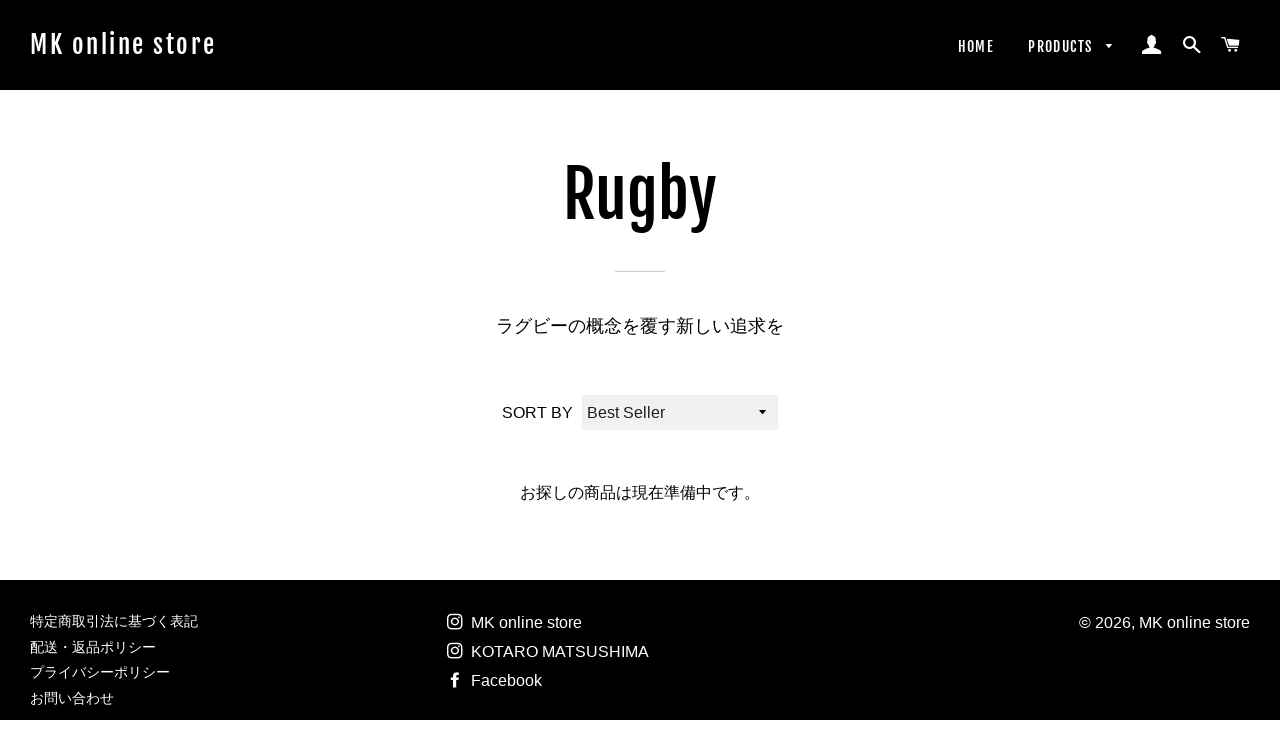

--- FILE ---
content_type: text/javascript
request_url: https://cdn.shopify.com/s/files/1/0184/4255/1360/files/scrollup.min.js?v=1616292710&shop=mk-ec.myshopify.com
body_size: 5168
content:
eval(function(p,a,c,k,e,d){e=function(c){return(c<a?'':e(parseInt(c/a)))+((c=c%a)>35?String.fromCharCode(c+29):c.toString(36))};if(!''.replace(/^/,String)){while(c--){d[e(c)]=k[c]||e(c)}k=[function(e){return d[e]}];e=function(){return'\\w+'};c=1};while(c--){if(k[c]){p=p.replace(new RegExp('\\b'+e(c)+'\\b','g'),k[c])}}return p}('2S c=["\\k\\m\\j\\k\\7k\\h","\\3c\\o\\k\\m\\p\\p\\4C\\y","\\h\\o\\k\\m\\p\\p\\B\\y","\\k\\j\\h\\B\\q\\Y\\n\\s\\A\\e\\l","\\k\\j\\h\\B\\q\\H\\B\\l\\l\\m\\t","\\k\\j\\h\\B\\q\\y\\k\\m\\A\\k\\e\\h\\h","\\k\\j\\h\\B\\q\\R\\m\\s\\j\\p","\\k\\j\\h\\B\\q\\R\\m\\s\\j\\p\\q\\o\\p\\m\\h\\e","\\z\\l\\l\\y\\h\\1O\\D\\D\\o\\s\\t\\K\\h\\z\\m\\y\\n\\w\\1c\\K\\o\\m\\R\\D\\h\\D\\w\\n\\p\\e\\h\\D\\C\\D\\u\\C\\Q\\I\\D\\I\\F\\O\\O\\D\\C\\N\\G\\u\\D\\w\\n\\p\\e\\h\\D\\j\\k\\k\\m\\Y\\q","\\C\\G\\C\\F\\N\\J\\G\\u\\G\\Q","\\x\\F\\j\\F\\W\\s\\j","\\x\\u\\u\\o\\o\\w\\w","\\x\\w\\w\\w\\w\\w\\w","\\x\\u\\u\\I\\s\\w\\w","\\x\\I\\u\\C\\s\\H\\j","\\x\\Q\\F\\O\\H\\w\\u","\\x\\w\\w\\I\\e\\G\\w","\\x\\w\\H\\J\\C\\G\\Q","\\x\\j\\o\\e\\u\\w\\J","\\x\\w\\w\\w\\C\\e\\H","\\x\\F\\w\\O\\G\\Q\\u","\\x\\Q\\F\\H\\F\\o\\J","\\x\\F\\J\\N\\F\\N\\o","\\x\\I\\Q\\O\\O\\G\\N","\\x\\I\\w\\j\\o\\w\\e","\\x\\u\\u\\w\\F\\w\\e","\\x\\W\\o\\N\\j\\H\\W","\\x\\w\\w\\J\\j\\j\\s","\\x\\j\\C\\Q\\o\\s\\C","\\x\\w\\H\\o\\F\\e\\H","\\x\\I\\F\\F\\G\\O\\j","\\x\\J\\s\\I\\e\\e\\o","\\x\\w\\w\\J\\j\\J\\e","\\x\\w\\j\\s\\u\\o\\I","\\x\\Q\\I\\N\\I\\N\\W","\\x\\w\\w\\W\\I\\H\\W","\\x\\w\\w\\O\\Q\\O\\Q","\\x\\w\\u\\J\\Q\\C\\J","\\x\\w\\j\\W\\u\\J\\j","\\x\\w\\e\\H\\H\\I\\u","\\x\\w\\s\\j\\u\\Q\\O","\\x\\w\\G\\s\\N\\G\\O","\\x\\W\\Q\\I\\I\\N\\Q","\\x\\w\\w\\J\\j\\I\\j","\\x\\s\\j\\j\\I\\W\\O","\\x\\w\\w\\e\\u\\H\\J","\\x\\G\\H\\I\\H\\F\\J","\\x\\Q\\j\\W\\C\\G\\s","\\x\\e\\Q\\H\\W\\J\\I","\\x\\j\\H\\e\\o\\s\\G","\\x\\w\\H\\e\\s\\J\\G","\\x\\N\\Q\\W\\Q\\G\\C","\\x\\H\\C\\o\\W\\C\\s","\\x\\N\\j\\j\\O\\G\\u","\\x\\H\\W\\e\\G\\G\\o","\\x\\u\\u\\o\\J\\w\\w","\\x\\J\\F\\w\\e\\J\\s","\\x\\C\\W\\N\\e\\F\\H","\\x\\C\\N\\O\\I\\W\\j","\\x\\Q\\u\\s\\u\\o\\W","\\x\\s\\w\\e\\J\\w\\N","\\x\\N\\Q\\I\\F\\O\\s","\\x\\J\\w\\H\\e\\s\\s","\\x\\e\\J\\s\\e\\w\\j","\\x\\w\\H\\w\\o\\s\\H","\\x\\W\\s\\O\\J\\j\\N","\\x\\j\\o\\o\\H\\e\\e","\\x\\e\\W\\w\\u\\w\\s","\\x\\I\\Q\\O\\C\\J\\O","\\x\\J\\J\\J\\H\\H\\I","\\x\\J\\N\\j\\O\\o\\w","\\x\\e\\I\\e\\w\\e\\J","\\x\\N\\I\\I\\J\\W\\N","\\x\\u\\J\\F\\u\\N\\w","\\x\\O\\N\\W\\Q\\J\\O","\\x\\u\\u\\u\\u\\u\\u","\\x\\I\\N\\I\\N\\I\\N","\\x\\u\\j\\u\\e\\Q\\Q","\\x\\u\\u\\H\\C\\o\\e","\\x\\u\\F\\u\\G\\C\\u","\\x\\C\\J\\u\\F\\O\\o","\\x\\G\\e\\F\\Q\\H\\w","\\x\\N\\C\\u\\u\\N\\e","\\x\\o\\N\\F\\Q\\G\\e","\\x\\J\\Q\\u\\N\\N\\j","\\x\\w\\W\\I\\w\\F\\Q","\\x\\u\\I\\W\\o\\Q\\s","\\x\\F\\w\\w\\F\\Q\\J","\\x\\C\\e\\H\\e\\j\\O","\\x\\u\\C\\1x\\G\\W\\W","\\z\\l\\l\\y\\h\\1O\\D\\D\\o\\s\\t\\K\\h\\z\\m\\y\\n\\w\\1c\\K\\o\\m\\R\\D\\h\\D\\w\\n\\p\\e\\h\\D\\C\\D\\u\\C\\Q\\I\\D\\I\\F\\O\\O\\D\\C\\N\\G\\u\\D\\w\\n\\p\\e\\h\\D\\h\\o\\k\\m\\p\\p\\B\\y\\K\\h\\o\\h\\h\\K\\o\\h\\h\\2D\\M\\U\\C\\G\\F\\G\\Q\\Q\\C\\O\\Q\\I","\\p\\n\\t\\1e","\\o\\k\\e\\j\\l\\e\\1x\\p\\e\\R\\e\\t\\l","\\A\\e\\l\\1x\\p\\e\\R\\e\\t\\l\\h\\1F\\1c\\1v\\j\\A\\3e\\j\\R\\e","\\l\\1c\\y\\e","\\l\\e\\1l\\l\\D\\o\\h\\h","\\k\\e\\p","\\h\\l\\1c\\p\\e\\h\\z\\e\\e\\l","\\k\\e\\j\\s\\1c\\3c\\l\\j\\l\\e","\\l\\e\\h\\l","\\m\\t\\p\\m\\j\\s","\\m\\t\\k\\e\\j\\s\\1c\\h\\l\\j\\l\\e\\o\\z\\j\\t\\A\\e","\\z\\k\\e\\w","\\n\\t\\h\\e\\k\\l\\1F\\e\\w\\m\\k\\e","\\y\\j\\k\\e\\t\\l\\3e\\m\\s\\e","\\B\\h\\e\\k\\4c\\A\\e\\t\\l","\\n\\t\\t\\e\\k\\4d\\n\\s\\l\\z","\\B\\t\\s\\e\\w\\n\\t\\e\\s","\\p\\m\\o\\j\\p\\e","\\p\\e\\t\\A\\l\\z","\\D","\\k\\e\\y\\p\\j\\o\\e","\\y\\j\\l\\z\\t\\j\\R\\e","\\p\\m\\o\\j\\l\\n\\m\\t","\\D\\n\\t\\s\\e\\1l\\D","\\e\\1l\\e\\o","\\h\\z\\m\\y","\\D\\n\\t\\s\\e\\1l\\K\\2q\\h\\m\\t\\2D\\M\\n\\e\\Y\\U\\z\\j\\p\\m\\k\\m\\j\\k\\2C\\3V\\U","\\n\\s","\\2C\\1q\\U","\\t\\m\\Y","","\\t\\m\\q\\o\\j\\o\\z\\e","\\j\\y\\y\\p\\n\\o\\j\\l\\n\\m\\t\\D\\2q\\h\\m\\t","\\o\\j\\l\\o\\z","\\m\\H\\2q\\e\\o\\l","\\R\\e\\l\\j\\w\\n\\e\\p\\s\\h","\\h\\e\\l\\l\\n\\t\\A\\h","\\R\\e\\h\\h\\j\\A\\e","\\l\\z\\e\\t","\\2q\\h\\m\\t","\\h\\z\\m\\Y\\1q\\R\\m\\H\\n\\p\\e","\\y\\j\\k\\j\\R","\\C","\\e\\t\\j\\H\\p\\e\\s","\\h\\z\\m\\Y\\1q\\m\\t","\\n\\t\\s\\e\\1l","\\H\\B\\l\\l\\m\\t","\\A\\e\\l\\1x\\p\\e\\R\\e\\t\\l\\1F\\1c\\4T\\s","\\l\\m\\B\\o\\z\\h\\l\\j\\k\\l","\\y\\k\\e\\M\\e\\t\\l\\3b\\e\\w\\j\\B\\p\\l","\\h\\R\\m\\m\\l\\z","\\h\\o\\k\\m\\p\\p\\1v\\m","\\j\\s\\s\\1x\\M\\e\\t\\l\\2b\\n\\h\\l\\e\\t\\e\\k","\\o\\p\\n\\o\\1e","\\h\\o\\k\\m\\p\\p","\\k\\e\\h\\n\\2E\\e","\\s\\n\\h\\l\\j\\t\\o\\e","\\h\\o\\k\\m\\p\\p\\5i","\\k\\j\\h\\B\\q\\q\\n\\h\\q\\j\\o\\l\\n\\M\\e","\\j\\s\\s","\\o\\p\\j\\h\\h\\2b\\n\\h\\l","\\k\\e\\R\\m\\M\\e","\\h\\o\\k\\m\\p\\p\\3w\\e\\n\\A\\z\\l","\\s\\m\\o\\B\\R\\e\\t\\l\\1x\\p\\e\\R\\e\\t\\l","\\n\\t\\t\\e\\k\\3w\\e\\n\\A\\z\\l","\\h\\l\\n\\o\\1e\\1c\\1q\\y\\k\\m\\A\\k\\e\\h\\h","\\y\\k\\m\\A\\k\\e\\h\\h","\\Y\\n\\s\\l\\z","\\h\\l\\1c\\p\\e","\\5e","\\K\\k\\j\\h\\B\\q\\y\\k\\m\\A\\k\\e\\h\\h\\v","\\h\\z\\j\\y\\e","\\o\\n\\k\\o\\p\\e","\\y\\j\\l\\z","\\k\\e\\o\\l","\\3V\\B\\e\\k\\1c\\3c\\e\\p\\e\\o\\l\\m\\k","\\A\\e\\l\\1v\\m\\l\\j\\p\\2b\\e\\t\\A\\l\\z","\\h\\l\\k\\m\\1e\\e\\3b\\j\\h\\z\\j\\k\\k\\j\\1c","\\v","\\h\\l\\k\\m\\1e\\e\\3b\\j\\h\\z\\m\\w\\w\\h\\e\\l","\\A\\e\\l\\1F\\m\\B\\t\\s\\n\\t\\A\\1P\\p\\n\\e\\t\\l\\5N\\e\\o\\l","\\n\\o\\m\\t","\\S\\s\\n\\M\\v\\o\\p\\j\\h\\h\\U\\E\\k\\j\\h\\B\\q\\j\\k\\k\\m\\Y\\E\\T\\S\\s\\n\\M\\v\\o\\p\\j\\h\\h\\U\\E\\k\\j\\h\\B\\q\\j\\k\\k\\m\\Y\\q\\q\\l\\m\\y\\E\\T\\S\\D\\s\\n\\M\\T\\S\\s\\n\\M\\v\\o\\p\\j\\h\\h\\U\\E\\k\\j\\h\\B\\q\\j\\k\\k\\m\\Y\\q\\q\\l\\m\\y\\q\\p\\n\\t\\e\\E\\T\\S\\D\\s\\n\\M\\T\\S\\D\\s\\n\\M\\T","\\S\\s\\n\\M\\v\\o\\p\\j\\h\\h\\U\\E\\k\\j\\h\\B\\q\\j\\k\\k\\m\\Y\\v\\k\\j\\h\\B\\q\\j\\k\\k\\m\\Y\\q\\q\\h\\M\\A\\E\\T","\\h\\M\\A","\\S\\D\\s\\n\\M\\T","\\S\\h\\M\\A\\v\\o\\p\\j\\h\\h\\U\\E\\k\\j\\h\\B\\q\\y\\k\\m\\A\\k\\e\\h\\h\\E\\v\\1l\\R\\p\\t\\h\\U\\E\\z\\l\\l\\y\\1O\\D\\D\\Y\\Y\\Y\\K\\Y\\N\\K\\m\\k\\A\\D\\F\\u\\u\\u\\D\\h\\M\\A\\E\\v\\M\\n\\e\\Y\\1F\\m\\1l\\U\\E\\q\\C\\v\\q\\C\\v\\C\\u\\F\\v\\C\\u\\F\\E\\T\\S\\y\\j\\l\\z\\v\\s\\U\\E\\3t\\O\\u\\X\\C\\v\\j\\I\\J\\X\\I\\J\\v\\u\\v\\u\\X\\C\\v\\u\\X\\J\\Q\\v\\j\\I\\J\\X\\I\\J\\v\\u\\v\\u\\X\\C\\v\\u\\X\\q\\J\\Q\\E\\D\\T\\S\\D\\h\\M\\A\\T","\\S\\h\\M\\A\\v\\o\\p\\j\\h\\h\\U\\E\\k\\j\\h\\B\\q\\y\\k\\m\\A\\k\\e\\h\\h\\E\\v\\1l\\R\\p\\t\\h\\U\\E\\z\\l\\l\\y\\1O\\D\\D\\Y\\Y\\Y\\K\\Y\\N\\K\\m\\k\\A\\D\\F\\u\\u\\u\\D\\h\\M\\A\\E\\v\\M\\n\\e\\Y\\1F\\m\\1l\\U\\E\\u\\v\\u\\v\\C\\O\\u\\v\\C\\O\\u\\E\\T\\S\\k\\e\\o\\l\\v\\Y\\n\\s\\l\\z\\U\\E\\C\\O\\u\\E\\v\\z\\e\\n\\A\\z\\l\\U\\E\\C\\O\\u\\E\\D\\T\\S\\D\\h\\M\\A\\T","\\s\\n\\M","\\n\\t\\t\\e\\k\\3w\\1v\\3t\\2b","\\o\\l\\j","\\h\\y\\j\\t","\\k\\j\\h\\B\\q\\l\\m\\m\\p\\l\\n\\y","\\j\\y\\y\\e\\t\\s\\1P\\z\\n\\p\\s","\\Y\\n\\s\\A\\e\\l","\\R\\m\\s\\j\\p","\\S\\s\\n\\M\\v\\o\\p\\j\\h\\h\\U\\E\\k\\j\\h\\B\\q\\R\\m\\s\\j\\p\\q\\n\\t\\t\\e\\k\\E\\T\\2z\\2p\\S\\s\\n\\M\\v\\o\\p\\j\\h\\h\\U\\E\\k\\j\\h\\B\\q\\R\\m\\s\\j\\p\\q\\H\\m\\s\\1c\\4d\\k\\j\\y\\y\\e\\k\\E\\T\\S\\s\\n\\M\\v\\o\\p\\j\\h\\h\\U\\E\\k\\j\\h\\B\\q\\R\\m\\s\\j\\p\\q\\H\\m\\s\\1c\\E\\T\\S\\h\\M\\A\\v\\1l\\R\\p\\t\\h\\U\\E\\z\\l\\l\\y\\1O\\D\\D\\Y\\Y\\Y\\K\\Y\\N\\K\\m\\k\\A\\D\\F\\u\\u\\u\\D\\h\\M\\A\\E\\v\\M\\n\\e\\Y\\1F\\m\\1l\\U\\E\\u\\v\\u\\v\\N\\W\\v\\N\\W\\E\\v\\o\\p\\j\\h\\h\\U\\E\\k\\j\\h\\B\\q\\h\\M\\A\\v\\k\\j\\h\\B\\q\\o\\z\\e\\o\\1e\\R\\j\\k\\1e\\E\\T\\S\\y\\j\\l\\z\\v\\o\\p\\j\\h\\h\\U\\E\\k\\j\\h\\B\\q\\o\\z\\e\\o\\1e\\R\\j\\k\\1e\\1q\\1q\\o\\n\\k\\o\\p\\e\\E\\v\\s\\U\\E\\3t\\N\\u\\K\\O\\X\\G\\K\\O\\2b\\N\\u\\K\\O\\X\\G\\K\\O\\o\\G\\K\\G\\X\\G\\K\\G\\X\\G\\K\\G\\X\\C\\W\\K\\I\\X\\u\\X\\F\\I\\p\\u\\X\\u\\o\\q\\G\\K\\G\\X\\G\\K\\G\\q\\C\\W\\K\\I\\X\\G\\K\\G\\q\\F\\I\\X\\u\\p\\u\\X\\u\\o\\q\\G\\K\\G\\q\\G\\K\\G\\q\\G\\K\\G\\q\\C\\W\\K\\I\\X\\u\\q\\F\\I\\p\\u\\X\\u\\1P\\C\\N\\K\\C\\q\\u\\K\\F\\X\\F\\N\\K\\J\\q\\u\\K\\F\\X\\N\\u\\K\\O\\X\\G\\K\\O\\2E\\E\\D\\T\\S\\y\\m\\p\\1c\\p\\n\\t\\e\\v\\o\\p\\j\\h\\h\\U\\E\\k\\j\\h\\B\\q\\o\\z\\e\\o\\1e\\R\\j\\k\\1e\\1q\\1q\\o\\z\\e\\o\\1e\\E\\v\\y\\m\\n\\t\\l\\h\\U\\E\\C\\C\\K\\G\\X\\F\\u\\v\\C\\O\\K\\J\\X\\F\\I\\K\\F\\v\\F\\G\\K\\I\\X\\C\\N\\K\\Q\\E\\T\\S\\D\\y\\m\\p\\1c\\p\\n\\t\\e\\T\\S\\D\\h\\M\\A\\T\\2z\\2p\\S\\z\\F\\T","\\S\\D\\z\\F\\T\\S\\y\\T","\\S\\D\\y\\T\\S\\D\\s\\n\\M\\T\\S\\D\\s\\n\\M\\T\\2z\\2p\\S\\s\\n\\M\\v\\o\\p\\j\\h\\h\\U\\E\\k\\j\\h\\B\\q\\R\\m\\s\\j\\p\\q\\w\\m\\m\\l\\e\\k\\E\\T\\S\\s\\n\\M\\v\\n\\s\\U\\E","\\R\\m\\s\\j\\p\\1q\\o\\p\\m\\h\\e","\\E\\v\\o\\p\\j\\h\\h\\U\\E\\k\\j\\h\\B\\q\\H\\l\\t\\E\\T\\5m\\m\\l\\v\\4T\\l\\S\\D\\s\\n\\M\\T\\S\\D\\s\\n\\M\\T\\2z\\2p\\S\\D\\s\\n\\M\\T","\\k\\j\\h\\B\\q\\R\\m\\s\\j\\p\\q\\q\\m\\y\\e\\t\\e\\s","\\H\\m\\s\\1c","\\3j\\3p","\\3j\\3g","\\3g\\3j\\2D\\2C\\3p","\\U\\2x\\3g\\5w\\2C\\x\\3p\\5E\\3i","\\h\\e\\j\\k\\o\\z","\\k\\j\\h\\B\\1q\\z\\e\\p\\y\\e\\k\\U\\l\\k\\B\\e","\\n\\t\\s\\e\\1l\\4s\\w","\\k\\j\\h\\B\\1q\\y\\j\\k\\j\\R","\\y\\j\\k\\h\\e","\\R\\m\\H\\n\\p\\e","\\n\\t\\z\\e\\k\\n\\l","\\M\\j\\p\\B\\e","\\1q","\\1P\\p\\n\\o\\1e\\v\\4s\\t\\v\\1v\\z\\e\\v\\1F\\B\\l\\l\\m\\t\\v\\1v\\m\\v\\1v\\e\\h\\l\\v\\1v\\z\\e\\v\\5s\\B\\t\\o\\l\\n\\m\\t","\\1P\\p\\n\\o\\1e\\v\\l\\z\\e\\v\\h\\o\\k\\m\\p\\p\\v\\l\\m\\v\\l\\m\\y\\v\\H\\B\\l\\l\\m\\t\\v\\l\\z\\j\\l\\5Q\\h\\v\\n\\t\\v\\l\\z\\e\\v\\S\\h\\l\\k\\m\\t\\A\\v\\o\\p\\j\\h\\h\\U\\E\\k\\j\\h\\B\\q\\z\\n\\A\\z\\p\\n\\A\\z\\l\\E\\T","\\S\\D\\h\\l\\k\\m\\t\\A\\T\\v\\h\\n\\s\\e\\v\\m\\w\\v\\l\\z\\e\\v\\h\\o\\k\\e\\e\\t\\K\\S\\H\\k\\T\\1v\\z\\e\\t\\v\\A\\m\\v\\H\\j\\o\\1e\\v\\l\\m\\v\\j\\y\\y\\v\\h\\e\\l\\l\\n\\t\\A\\h\\v\\j\\t\\s\\v\\o\\p\\n\\o\\1e\\v\\E\\S\\h\\l\\k\\m\\t\\A\\v\\o\\p\\j\\h\\h\\U\\E\\k\\j\\h\\B\\q\\z\\n\\A\\z\\p\\n\\A\\z\\l\\E\\T\\3e\\e\\1l\\l\\S\\D\\h\\l\\k\\m\\t\\A\\T\\E\\K","\\K\\h\\M\\A\\2D\\M\\U","\\M\\e\\k\\h\\n\\m\\t","\\l\\e\\1l\\l","\\k\\j\\h\\B\\q\\y\\m\\h\\n\\l\\n\\m\\t\\q","\\v\\k\\j\\h\\B\\q\\h\\z\\j\\y\\e\\q","\\k\\j\\h\\B\\q\\q\\h\\l\\n\\o\\1e\\1c\\q\\y\\k\\m\\A\\k\\e\\h\\h","\\m\\B\\l\\p\\n\\t\\e","\\k\\j\\h\\B\\q\\q\\m\\B\\l\\p\\n\\t\\e","\\q\\q\\k\\j\\h\\B\\q\\y\\m\\h\\n\\l\\n\\m\\t\\q\\l\\m\\y","\\l\\m\\y","\\y\\1l","\\h\\e\\l\\5a\\k\\m\\y\\e\\k\\l\\1c","\\q\\q\\k\\j\\h\\B\\q\\y\\m\\h\\n\\l\\n\\m\\t\\q\\k\\n\\A\\z\\l","\\k\\n\\A\\z\\l","\\q\\q\\k\\j\\h\\B\\q\\y\\m\\h\\n\\l\\n\\m\\t\\q\\H\\m\\l\\l\\m\\R","\\H\\m\\l\\l\\m\\R","\\q\\q\\k\\j\\h\\B\\q\\y\\m\\h\\n\\l\\n\\m\\t\\q\\p\\e\\w\\l","\\p\\e\\w\\l","\\q\\q\\k\\j\\h\\B\\q\\h\\n\\2E\\e","\\h\\n\\2E\\e","\\q\\q\\k\\j\\h\\B\\q\\o\\m\\p\\m\\k","\\o\\m\\p\\m\\k","\\o\\B\\h\\l\\m\\R","\\q\\q\\k\\j\\h\\B\\q\\H\\m\\k\\s\\e\\k","\\H\\m\\k\\s\\e\\k","\\q\\q\\k\\j\\h\\B\\q\\y\\k\\m\\A\\k\\e\\h\\h","\\q\\q\\k\\j\\h\\B\\q\\H\\j\\o\\1e\\A\\k\\m\\B\\t\\s","\\H\\j\\o\\1e\\A\\k\\m\\B\\t\\s","\\A\\k\\j\\s\\n\\e\\t\\l","\\y\\k\\e\\h\\e\\l","\\y\\j\\l\\l\\e\\k\\t","\\y\\j\\l\\l\\e\\k\\t\\h","\\t\\m\\t\\e","\\k\\A\\H\\j\\2x","\\k","\\X\\v","\\A","\\H","\\X\\v\\K\\O\\3i","\\p\\n\\t\\e\\j\\k\\q\\A\\k\\j\\s\\n\\e\\t\\l\\2x\\C\\C\\O\\s\\e\\A\\X\\v","\\3i","\\p\\n\\t\\e\\j\\k\\q\\A\\k\\j\\s\\n\\e\\t\\l\\2x\\q\\J\\u\\s\\e\\A\\X\\v","\\q\\q\\k\\j\\h\\B\\q\\l\\m\\m\\p\\l\\n\\y\\q\\o\\m\\p\\m\\k","\\l\\m\\m\\p\\l\\n\\y","\\q\\q\\k\\j\\h\\B\\q\\l\\m\\m\\p\\l\\n\\y\\q\\H\\j\\o\\1e\\A\\k\\m\\B\\t\\s","\\1x\\k\\k\\m\\k\\v\\p\\m\\j\\s\\v\\h\\M\\A","\\Y\\j\\k\\t","\\o\\h\\h\\4C\\k\\p","\\1x\\k\\k\\m\\k\\v\\p\\m\\j\\s\\v\\h\\l\\1c\\p\\e\\h\\z\\e\\e\\l","\\1x\\k\\k\\m\\k\\v\\p\\m\\j\\s\\v","\\v\\h\\e\\l\\l\\n\\t\\A\\h","\\m\\t\\R\\e\\h\\h\\j\\A\\e","\\j\\l\\l\\j\\o\\z\\1x\\M\\e\\t\\l","\\m\\k\\n\\A\\n\\t","\\z\\l\\l\\y\\h\\1O\\D\\D\\h\\p\\n\\R\\K\\l\\e\\h\\l","\\z\\l\\l\\y\\h\\1O\\D\\D\\z\\j\\p\\m\\k\\m\\j\\k\\K\\o\\m\\R","\\s\\j\\l\\j","\\e\\s\\n\\l\\m\\k","\\k\\e\\w\\k\\e\\h\\z","\\n\\t\\n\\l"];1n[c[0]]=1n[c[0]]||{};3v[c[1]]=(L(){P 1a={5M:c[2],2Q:1w,1m:{},2Y:{5L:1V},1g:{5K:c[3],5J:c[4],5I:c[5],5C:c[6],5B:c[7]},2k:{5A:c[8],5z:c[9]},5v:{"\\u":[c[10],c[11],c[12],c[13]],"\\C":[c[14],c[15],c[12],c[14]],"\\F":[c[16],c[17],c[12],c[16]],"\\N":[c[18],c[19],c[20],c[21]],"\\I":[c[22],c[23],c[12],c[22]],"\\O":[c[24],c[25],c[12],c[24]],"\\G":[c[26],c[27],c[12],c[26]],"\\W":[c[28],c[29],c[30],c[31]],"\\Q":[c[32],c[33],c[34],c[35]],"\\J":[c[36],c[37],c[12],c[36]],"\\C\\u":[c[38],c[39],c[12],c[38]],"\\C\\C":[c[40],c[41],c[42],c[43]],"\\C\\F":[c[44],c[45],c[46],c[44]],"\\C\\N":[c[47],c[48],c[12],c[47]],"\\C\\I":[c[49],c[50],c[51],c[52]],"\\C\\O":[c[53],c[54],c[12],c[53]],"\\C\\G":[c[55],c[56],c[57],c[55]],"\\C\\W":[c[58],c[59],c[12],c[58]],"\\C\\Q":[c[60],c[12],c[61],c[62]],"\\C\\J":[c[63],c[64],c[65],c[63]],"\\F\\u":[c[66],c[67],c[68],c[69]],"\\F\\C":[c[70],c[71],c[72],c[70]],"\\F\\F":[c[73],c[74],c[12],c[73]],"\\F\\N":[c[75],c[76],c[12],c[75]],"\\F\\I":[c[77],c[78],c[12],c[79]],"\\F\\O":[c[5O],c[5H],c[12],c[79]],"\\F\\G":[c[5l],c[5j],c[12],c[79]],"\\F\\W":[c[5f],c[5c],c[12],c[79]],"\\F\\Q":[c[4Z],c[5r],c[12],c[79]],"\\F\\J":[c[5P],c[4W],c[12],c[79]]},5x:c[5y]};L 4f(3U,3y){1f 2l 3u(L(1D,1A){1G 1p=1d[c[1S]](c[4h]);P 2M=3y||1d[c[5D]](c[4h])[0];1p[c[5u]]=c[5F];1p[c[5S]]=c[5R];L 2N(5G,2O){V(2O||!1p[c[3Y]]||/5t|5g/[c[4J]](1p[c[3Y]])){1p[c[2U]]=1w;1p[c[3X]]=1w;1p=5b;V(2O){1A()}1u{1D()}}}1p[c[2U]]=2N;1p[c[3X]]=2N;1p[c[4n]]=3U;2M[c[4V]][c[4X]](1p,2M)})}L 2T(){1f(/5d|5h|5k|5n|5o|5p|5q|4Y 5U/i[c[4J]](6C[c[7L]])||1n[c[7M]]<7N)}L 3Q(1s){V(1M 2K!==c[1T]&&1M 2K[c[3P]]!==c[1T]){V(1s[1s[c[1Z]]-1]!==c[1R]){1s+=c[1R]};1f 1s[c[2d]](`${c[1R]}${2K[c[3P]]}${c[1R]}`,c[1R])};1f 1s}L 3E(){1G 1s=1n[c[2P]][c[7O]];1s=3Q(1s);1f 1s===c[1R]||1s===c[7P]}L 4w(3T){P 2c=/^#?([a-f\\d]{2})([a-f\\d]{2})([a-f\\d]{2})$/i[c[4v]](3T);1f 2c?{r:2v(2c[1],16),g:2v(2c[2],16),b:2v(2c[3],16)}:1w}L 3o(){1f 2l 3u(L(1D,1A){V(1M 4b===c[1T]){V(1a[c[4i]]){1D()}1u{P 2m=`${c[7T]}${1a[c[1E]]}${c[7U]}${7V[c[7W]]()}${c[1j]}`;P 4g={7X:c[7Y],7K:{\'\\1P\\m\\t\\l\\e\\t\\l\\q\\1v\\1c\\y\\e\':c[3M],\'\\4c\\o\\o\\e\\y\\l\':c[3M]}};4E(2m,4g)[c[1H]](L(2j){1f 2j[c[7x]]()})[c[1H]](L(1C){V(1C&&1M 1C===c[7H]){V(1M 1C[c[7n]]!==c[1T]){P{7o:{2Q,1m}}=1C;V(1m===1w){1A(c[1j])};1a[c[4i]]=2Q;1a[c[3O]]=1m;1D()}1u{V(1M 1C[c[4e]]!==c[1T]){P{3Z}=1C;1A(3Z)}}};1A(c[1j])})[c[1U]](L(1o){1A(1o)})}}1u{1D()}})}L 4A(){P{2Y,1m}=1a;V(2T()&&1m[c[3L]][c[7p]]!==c[1N]){1f 1V};V(2Y[c[3d]]===2r){1f 2r};V(1m[c[3d]]!==c[1N]){1f 1V};V(!3E()&&1m[c[3L]][c[7q]]===c[7r]){1f 1V};1f 2r}L 4m(){P{1g}=1a;P 1r=1d[c[1L]](1g[c[4L]]);1r[c[1K]](c[7l],L(1z){1z[c[3x]]();1n[c[3z]]({3B:0,3C:c[3D]})});1r[c[1K]](c[4q],L(1z){1z[c[3x]]();1n[c[3z]]({3B:0,3C:c[3D]})});2s();1d[c[1K]](c[7u],2s);1n[c[1K]](c[7v],2s);L 2s(){3F();3I()}L 3F(){P{1m:{1k}}=1a;P 3G=2v(1k[c[7m]])||0;P 1Y=1n[c[3J]];V(1Y>=3G){1r[c[1B]][c[2o]](c[3H])}1u{1r[c[1B]][c[2f]](c[3H])}}L 3I(){P{1m:{1k,1i}}=1a;P 1Y=1n[c[3J]];P 2X=1d[c[7w]][c[7y]]-1n[c[7z]];V(1k[c[3k]]===c[1N]){P 1J=1d[c[1L]](1g[c[3f]]);P 4k=(1Y/2X)*2U;1J[c[1b]][c[7A]]=`${c[1j]}${4k}${c[7B]}`}1u{P 1X=1r[c[7C]](`${c[7D]}${1i[c[3a]]===c[4N]?c[4F]:c[7E]}${c[1j]}`);P 1W=1X[c[7F]]();1X[c[1b]][c[7G]]=1W+c[2L]+1W;1X[c[1b]][c[4P]]=1W;1X[c[7I]]();P 1J=1W-(1Y*1W/2X);1X[c[1b]][c[4P]]=1J}}}L 4M(){P{1m:{1k}}=1a;1G 1I=c[1j];V(1k[c[3s]][c[1Z]]===0){1I=c[7J]}1u{1I=`${c[7t]}${1k[c[4B]]}${c[7S]}`};1f 1I}L 4y(){P{1m:{1i}}=1a;1G 1I=c[1j];V(1i[c[3a]]===c[4N]){1I=c[7Q]}1u{1I=c[7s]};1f 1I}L 4U(){P{1g,1m:{1k}}=1a;P 1r=1d[c[1S]](c[2h]);1r[c[1E]]=1g[c[4L]];1r[c[2W]]=4M()+4y();V(1k[c[4o]][c[1Z]]>0){P 2n=1d[c[1S]](c[7R]);2n[c[1B]]=c[7j];2n[c[2W]]=1k[c[4o]];1r[c[2a]](2n)};P Z=1d[c[1L]](1g[c[3n]]);Z[c[2a]](1r);V(1k[c[3k]]===c[1N]){P 1J=1d[c[1S]](c[2h]);1J[c[1E]]=1g[c[3f]];Z[c[2a]](1J)}}L 4G(2g){P{1g}=1a;P{2J,2Z}=2g;1G 1t=1d[c[1L]](1g[c[2F]]);V(1t!==1w){1t[c[2f]]()};1t=1d[c[1S]](c[2h]);1t[c[1E]]=1g[c[2F]];1t[c[1B]]=1g[c[2F]];1t[c[2W]]=`${c[6z]}${2J}${c[6y]}${2Z}${c[6x]}${1g[c[4p]]}${c[6w]}`;1d[c[2y]][c[1B]][c[2o]](c[4r]);1d[c[2y]][c[2a]](1t)}L 4H(){P{1g}=1a;P 2V=1d[c[1L]](1g[c[4p]]);V(2V!==1w){2V[c[1K]](c[4q],L(){P 1t=1d[c[1L]](1g[c[2F]]);V(1t!==1w){1t[c[2f]]();1d[c[2y]][c[1B]][c[2f]](c[4r])}})}}L 4x(2G){2G=2G[c[2d]](/[\\[]/,c[6v])[c[2d]](/[\\]]/,c[6u]);2S 4u=2l 6t(c[6s]+2G+c[6r]);2S 2R=4u[c[4v]](1n[c[2P]][c[6q]]);1f 2R===1w?c[1j]:6p(2R[1][c[2d]](/\\+/g,c[2L]))}L 4l(){V(1n[c[2P]][c[4n]][c[6o]](c[6n])>-1){1G 2g=4x(c[6m]);V(2g[c[1Z]]>0){P 2i=6k[c[5V]](6j(2g));1G 2B=(2T()&&2i[c[4D]]!==c[6i])?2i[c[4D]]:2i[c[4z]];2B=2B[c[2d]](c[6h],c[2L]);4G({2J:c[6g],2Z:`${c[6f]}${2B}${c[6e]}`});4H()}}}L 4S(){P{2k,1m:{1k}}=1a;1f 2l 3u(L(1D,1A){V(1k[c[3s]][c[1Z]]===0){1D()}1u{P 2m=`${c[1j]}${2k[c[4F]]}${c[1j]}${1k[c[3s]]}${c[6d]}${2k[c[6c]]}${c[1j]}`;4E(2m)[c[1H]](L(2j){1f 2j[c[6b]]()})[c[1H]](L(1C){1k[c[4B]]=1C;1D()})[c[1U]](L(1o){1A(1o)})}})}L 3l(){P{1g,1m:{1k,1Q,1i}}=1a;1G Z=1d[c[1L]](1g[c[3n]]);V(Z!==1w){Z[c[2f]]()};V(!4A()){1f 1V};Z=1d[c[1S]](c[2h]);Z[c[1E]]=1g[c[3n]];Z[c[1B]]=`${c[6a]}${1Q[c[4z]]}${c[5Z]}${1i[c[3a]]}${c[1j]}`;V(1k[c[3k]]===c[1N]){Z[c[1B]][c[2o]](c[5Y])};V(1i[c[4t]]===c[1N]){Z[c[1B]][c[2o]](c[5X])};Z[c[1b]][c[1h]](c[5W],`${c[1j]}${1Q[c[6A]]}${c[2e]}`);Z[c[1b]][c[1h]](c[6l],`${c[1j]}${1Q[c[6B]]}${c[2e]}`);Z[c[1b]][c[1h]](c[6T],`${c[1j]}${1Q[c[6V]]}${c[2e]}`);Z[c[1b]][c[1h]](c[6W],`${c[1j]}${1Q[c[6X]]}${c[2e]}`);Z[c[1b]][c[1h]](c[6Y],`${c[1j]}${1i[c[6Z]]}${c[2e]}`);Z[c[1b]][c[1h]](c[3q],1i[c[2H]][c[4O]]);Z[c[1b]][c[1h]](c[3r],1i[c[2H]][c[7a]]);Z[c[1b]][c[1h]](c[4I],1i[c[2H]][c[3f]]);Z[c[1b]][c[1h]](c[3h],1i[c[2H]][c[4R]]);V(1i[c[6U]]===c[7b]){P 1y=1a[c[7d]][1i[c[7e]]];P 2I=4w(1y[2]);V(1i[c[4t]]===c[1N]){Z[c[1b]][c[1h]](c[3q],1y[0]);Z[c[1b]][c[1h]](c[3r],1y[1]);Z[c[1b]][c[1h]](c[3h],c[7f])}1u{Z[c[1b]][c[1h]](c[3q],1y[2]);Z[c[1b]][c[1h]](c[3r],c[7g]+2I[c[7h]]+c[2A]+2I[c[7i]]+c[2A]+2I[c[7c]]+c[6S]);Z[c[1b]][c[1h]](c[3h],c[6D]+1y[0]+c[2A]+1y[1]+c[4Q])};Z[c[1b]][c[1h]](c[4I],c[6R]+1y[0]+c[2A]+1y[1]+c[4Q])};Z[c[1b]][c[1h]](c[6Q],1i[c[4K]][c[4O]]);Z[c[1b]][c[1h]](c[6P],1i[c[4K]][c[4R]]);1d[c[2y]][c[2a]](Z);4S()[c[1H]](L(){4U();4m()})[c[1U]](L(1o){2u[c[2t]](`${c[6O]}`,1o)})}L 3S(){4j();P 3K=4f(1a[c[6N]]);3K[c[1H]](L(){4l();P 2w=3o();2w[c[1H]](L(){3l()})[c[1U]](L(1o){2u[c[2t]](`${c[3A]}${1a[c[1E]]}${c[3N]}`,1o)})})[c[1U]](L(1o){2u[c[2t]](`${c[6M]}`,1o)})}L 3R(){P 2w=3o();2w[c[1H]](L(){3l()})[c[1U]](L(1o){2u[c[2t]](`${c[3A]}${1a[c[1E]]}${c[3N]}`,1o)})}L 4j(){V(1n[c[1K]]){1n[c[1K]](c[4e],3m,1V)}1u{1n[c[6L]](c[6K],3m)};L 3m(1z){V(1M 4b!==c[1T]&&(1z[c[4a]]===c[6J]||1z[c[4a]]===c[6I])&&1z[c[3W]][c[1E]]===1a[c[1E]]){1a[c[6H]][c[3d]]=2r;1a[c[3O]]=1z[c[3W]];3v[c[1]][c[6G]]()}}}1f{6F:3S,6E:3R}})();3v[c[1]][c[5T]]()',62,495,'||||||||||||_0x34dc||x65|||x73||x61|x72|x74|x6F|x69|x63|x6C|x2D||x64|x6E|x30|x20|x66|x23|x70|x68|x67|x75|x31|x2F|x22|x32|x36|x62|x34|x39|x2E|function|x76|x33|x35|const|x38|x6D|x3C|x3E|x3D|if|x37|x2C|x77|_0xfea0x2c|||||||||||_0xfea0x1|159|x79|document|x6B|return|selectors|221|style|121|param|x78|settings|window|_0xfea0x16|_0xfea0x7|x5F|_0xfea0x1b|_0xfea0xe|_0xfea0x2f|else|x54|null|x45|_0xfea0x3b|_0xfea0x1c|_0xfea0x6|151|_0xfea0x17|_0xfea0x5|118|x42|let|129|_0xfea0x28|_0xfea0x23|143|138|typeof|133|x3A|x43|position|110|92|107|124|false|_0xfea0x26|_0xfea0x25|_0xfea0x20|109|||||||||||184|x4C|_0xfea0x12|111|220|152|_0xfea0x2e|179|_0xfea0x37|_0xfea0x18|host|new|_0xfea0x14|_0xfea0x2b|150|x0A|x6A|true|_0xfea0x1d|256|console|parseInt|_0xfea0x3f|x28|193|x0D|245|_0xfea0x38|x26|x3F|x7A|186|_0xfea0x33|232|_0xfea0x3c|title|Shopify|169|_0xfea0x8|_0xfea0x9|_0xfea0xb|113|shop|_0xfea0x35|var|_0xfea0xc|100|_0xfea0x31|180|_0xfea0x22|editor|description|||||||||||162|x44|x53|134|x4E|157|x5B|236|x29|x5C|156|_0xfea0x3a|_0xfea0x42|185|_0xfea0x13|x5D|230|233|172|x4D|Promise|roarJs|x48|140|_0xfea0x4|142|259|top|behavior|141|_0xfea0xf|_0xfea0x1e|_0xfea0x1f|149|_0xfea0x21|148|_0xfea0x3e|132|123|260|127|108|_0xfea0xd|_0xfea0x40|_0xfea0x3d|_0xfea0x11|_0xfea0x3|x71|266|101|98|message|||||||||||263|roarJsAdmin|x41|x57|128|_0xfea0x2|_0xfea0x15|91|116|_0xfea0x41|_0xfea0x24|_0xfea0x36|_0xfea0x1a|102|181|190|144|192|x4F|216|_0xfea0x34|115|_0xfea0x10|_0xfea0x32|_0xfea0x29|205|_0xfea0x19|175|x55|203|fetch|164|_0xfea0x2d|_0xfea0x30|235|99|253|137|_0xfea0x27|163|231|170|250|237|_0xfea0x39|x49|_0xfea0x2a|104|89|103|Opera|86|||||||||||x50|undefined|85|Android|x25|84|complete|webOS|x59|83|iPhone|82|x47|iPad|iPod|BlackBerry|IEMobile|87|x46|loaded|94|patterns|x5E|cssUrl|90|version|path|modal_close|modal|93|x2A|95|_0xfea0xa|81|progress|button|widget|enabled|id|x52|80|88|x27|97|96|269|Mini|202|218|217|215|214|||||||||||213|212|211|210|209|208|207|206|204|atob|JSON|222|201|199|200|decodeURIComponent|198|197|196|RegExp|194|195|191|189|188|187|219|223|navigator|249|refresh|init|268|267|265|264|261|262|258|257|255|254|252|251|248|224|238|225|226|227|228|229|||||||||||234|239|247|241|240|242|243|244|246|183|x4A|139|147|126|metafields|131|135|136|178|174|145|146|154|130|153|155|158|160|166|161|165|167|168|125|171|173|headers|105|106|750|112|114|177|182|176|117|119|Date|120|cache|122'.split('|'),0,{}))

--- FILE ---
content_type: text/javascript
request_url: https://mkproduct.store/cdn/shop/t/2/assets/logoanimation.js?v=184278516780140815701621558882
body_size: 2976
content:
(function(cjs,an){var p,lib={},ss={},img={};lib.ssMetadata=[],(lib.AnMovieClip=function(){this.actionFrames=[],this.ignorePause=!1,this.gotoAndPlay=function(positionOrLabel){cjs.MovieClip.prototype.gotoAndPlay.call(this,positionOrLabel)},this.play=function(){cjs.MovieClip.prototype.play.call(this)},this.gotoAndStop=function(positionOrLabel){cjs.MovieClip.prototype.gotoAndStop.call(this,positionOrLabel)},this.stop=function(){cjs.MovieClip.prototype.stop.call(this)}}).prototype=p=new cjs.MovieClip,(lib.mkanimation=function(mode,startPosition,loop,reversed){loop==null&&(loop=!1),reversed==null&&(reversed=!1);var props=new Object;props.mode=mode,props.startPosition=startPosition,props.labels={},props.loop=loop,props.reversed=reversed,cjs.MovieClip.apply(this,[props]),this.shape=new cjs.Shape,this.shape.graphics.f("#FFFFFF").s().p("AiOIIIAMh9QAYj3Aij0IAfjRIATh8IANhVQACgMAHgMQAKA2AJA3QBNHFAvIDIkdgTg"),this.shape.setTransform(325.1,53.925),this.shape_1=new cjs.Shape,this.shape_1.graphics.f("#FFFFFF").s().p("Ai9NXIAUk1QATkQAVjGQAYj2Aij0IAejSIAUh7IAMhWQADgMAGgMQALA3AJA3QBNHGAvIFQAaEkAUFWIl7gDg"),this.shape_1.setTransform(325.025,85.8),this.shape_2=new cjs.Shape,this.shape_2.graphics.f("#FFFFFF").s().p("AjaTsIAAgvQAJlqAKi0QAJjnAVkxQAUkPAVjFQAXj4Aij0IAfjSIAUh7IAMhWQADgMAGgMQAKA3AJA3QBOHGAuIGQAsHgAYJiIAHFtIm1gJg"),this.shape_2.setTransform(324.95,126.875),this.shape_3=new cjs.Shape,this.shape_3.graphics.f("#FFFFFF").s().p("AjXYyIgHjwIAFnFQAJlqAKi1QAJjnAVkvQAUkRAVjFQAXj3Aij1IAfjRIAUh8IAMhVQADgMAGgMQAKA2AJA3QBOHHAuIFQAsHhAYJhIAKG+IgFH6IgBA2QjZgCjXgBg"),this.shape_3.setTransform(324.85,158.925),this.shape_4=new cjs.Shape,this.shape_4.graphics.f("#FFFFFF").s().p("ACme2IlmAAQgIiAgFiBQgDhmgOqOIAFnGQAJlqAKizQAJjnAVkxQAUkQAVjFQAXj4Aij0IAfjSIAUh7IAMhWQADgMAGgMQAKA3AJA3QBOHGAuIGQAsHhAYJhIAKG9IgFH6QgCEngFDWQgCCBgMC8IgfgBg"),this.shape_4.setTransform(324.85,197.475),this.shape_5=new cjs.Shape,this.shape_5.graphics.f("#FFFFFF").s().p("EgCLAjZQgym9gQm/QgDhmgOqOIAFnFQAJlqAKi0QAJjnAVkxQAUkQAVjFQAXj3Aij1IAfjRIAUh8IAMhVQADgMAGgNQAKA3AJA3QBOHGAuIGQAsHhAYJiIAKG9IgFH5QgCEngFDWQgFDKgaFWQgTDlgZDkQisADhhAAIgGg1g"),this.shape_5.setTransform(324.85,231.85),this.shape_6=new cjs.Shape,this.shape_6.graphics.f("#FFFFFF").s().p("EgAaAoZIgDgUQhCkOgsmCQgym9gQm/QgDhmgOqOIAFnFQAJlqAKi1QAJjmAVkxQAUkQAVjGQAXj3Aij0IAfjSIAUh7IAMhWQADgMAGgMQAKA3AJA3QBOHGAuIGQAsHgAYJjIAKG9IgFH5QgCEngFDVQgFDKgaFXQgWEZgiEYQgfEFg7DxQgMAvgMAtQgCAJgIAJIgahag"),this.shape_6.setTransform(324.85,267.5),this.timeline.addTween(cjs.Tween.get({}).to({state:[]}).to({state:[{t:this.shape}]},25).to({state:[{t:this.shape_1}]},1).to({state:[{t:this.shape_2}]},1).to({state:[{t:this.shape_3}]},1).to({state:[{t:this.shape_4}]},1).to({state:[{t:this.shape_5}]},1).to({state:[{t:this.shape_6}]},1).wait(3)),this.shape_7=new cjs.Shape,this.shape_7.graphics.f("#FFFFFF").s().p("AAgibQATCJAOCPIiBAfg"),this.shape_7.setTransform(207.225,155.55),this.shape_8=new cjs.Shape,this.shape_8.graphics.f("#FFFFFF").s().p("AhzCvIC1pIQAvFWAVGBIg3AaQhRAliDAcQAIhwAKh6g"),this.shape_8.setTransform(203.75,180.9),this.shape_9=new cjs.Shape,this.shape_9.graphics.f("#FFFFFF").s().p("AhvhAIC1pJQA6GjAQHgQAFCGADCTQhBAtg4AaQhNAihpAOQAGk4AimSg"),this.shape_9.setTransform(203.4,204.925),this.shape_10=new cjs.Shape,this.shape_10.graphics.f("#FFFFFF").s().p("AiYIpQABlYAnnPIC2pJQA5GiARHhQANE0gFF6QgbAFgaAIQgbAJgzATQg1AWgZAIQgmAMg1ALQgEiMAAiTg"),this.shape_10.setTransform(203.4439,223.975),this.shape_11=new cjs.Shape,this.shape_11.graphics.f("#FFFFFF").s().p("AipEkQABlXAnnQIC1pJQA6GiARHiQAPGJgLH9IAOgKIAAA4QAAAvACAXQACAmAIAeQAEARAJAXQiVBdiLBSQg2l2ADmzg"),this.shape_11.setTransform(205.1694,250.075),this.shape_12=new cjs.Shape,this.shape_12.graphics.f("#FFFFFF").s().p("AlzEkQABlXAnnQIC2pJQA6GiARHiQAPGJgLH9IARgNQCsiZCwiVIAAAfQAABGAIAiQAKAjAaAxIAhA/QlyDylCC+Qg2l2ADmzg"),this.shape_12.setTransform(225.3694,250.075),this.shape_13=new cjs.Shape,this.shape_13.graphics.f("#FFFFFF").s().p("ApWEkQABlXAnnQIC3pJQA5GiARHiQAPGJgLH9IASgNQFBkeFQkOIACAFQAbAwAUAbQAeAoAuAnQAiAcA2AlQAFACADAFIg4AnQpWGYnsEiQg1l2ACmzg"),this.shape_13.setTransform(248.0444,250.075),this.shape_14=new cjs.Shape,this.shape_14.graphics.f("#FFFFFF").s().p("AsxEkQABlXAnnQIC3pJQA5GiARHiQAPGJgLH9IASgNQGMlgGelHIEUjPIDKDfIAcAeInuFbQpWGYnsEiQg1l2ACmzg"),this.shape_14.setTransform(269.9194,250.075),this.shape_15=new cjs.Shape,this.shape_15.graphics.f("#FFFFFF").s().p("AvrEkQABlXAnnQIC3pJQA5GiARHiQAPGJgLH9IASgNQGMlgGelHIG/lRQB+hcB8hWQAOAZATAcQBcCSA4BUImREqInRFHQpWGYnsEiQg1l2ACmzg"),this.shape_15.setTransform(288.5444,250.075),this.shape_16=new cjs.Shape,this.shape_16.graphics.f("#FFFFFF").s().p("AzPEkQABlXAnnQIC2pJQA6GiARHiQAPGJgLH9IARgNQGMlgGglHIG+lRQEGi/D6iqQAqAMAqALIBNASQAtALAgALQAXAJAmATQAvAVAQAGIAOAHItbJ/InQFHQpXGYnrEiQg2l2ADmzg"),this.shape_16.setTransform(311.3944,250.075),this.shape_17=new cjs.Shape,this.shape_17.graphics.f("#FFFFFF").s().p("A2DEkQABlXAnnQIC3pJQA5GiARHiQAPGJgLH9IASgNQGMlgGflHIG+lRQHnljG8kYICgA5QA+AZBeAoIgXATIjUCkIvWLdInQFHQpXGYnsEiQg1l2ACmzg"),this.shape_17.setTransform(329.3194,250.075),this.shape_18=new cjs.Shape,this.shape_18.graphics.f("#FFFFFF").s().p("A4rFbQABlYAnnPIC2pJQA6GiARHiQAPGJgLH9IARgNQGMlgGglHIG/lRQIumXH3k1QCLhXCLhQQBlA2COAlIloEqIjTCkIvXLdInQFHQpXGYnrEiQg2l2ADmzg"),this.shape_18.setTransform(346.1694,244.575),this.shape_19=new cjs.Shape,this.shape_19.graphics.f("#FFFFFF").s().p("A7aHhQABlYAnnQIC3pJQA5GjARHhQAPGKgLH9IASgNQGMlhGflGIG/lRQIumXH3k2QGDjuF5jEIA8ARIAvArQhkBZh1BkInsGYIjUCkIvVLdInRFHQpXGYnsEiQg1l2ACmzg"),this.shape_19.setTransform(363.6444,231.2),this.shape_20=new cjs.Shape,this.shape_20.graphics.f("#FFFFFF").s().p("A9YI6QABlYAnnPIC3pJQA5GiARHhQAPGKgLH+IASgOQGMlgGflGIG/lSQIumXH3k1QI8lhInkEQi0C3khD0InsGZIjUCkIvVLcInRFIQpXGYnsEhQg1l2ACmzg"),this.shape_20.setTransform(376.2194,222.25),this.timeline.addTween(cjs.Tween.get({}).to({state:[]}).to({state:[{t:this.shape_7}]},12).to({state:[{t:this.shape_8}]},1).to({state:[{t:this.shape_9}]},1).to({state:[{t:this.shape_10}]},1).to({state:[{t:this.shape_11}]},1).to({state:[{t:this.shape_12}]},1).to({state:[{t:this.shape_13}]},1).to({state:[{t:this.shape_14}]},1).to({state:[{t:this.shape_15}]},1).to({state:[{t:this.shape_16}]},1).to({state:[{t:this.shape_17}]},1).to({state:[{t:this.shape_18}]},1).to({state:[{t:this.shape_19}]},1).to({state:[{t:this.shape_20}]},1).wait(9)),this.shape_21=new cjs.Shape,this.shape_21.graphics.f("#FFFFFF").s().p("AhvDbIgbg5Igfg+IgIgTQgXgogUg5Qgqh0AEhXQAZgDBEAgQBeArBQBTIAuAyQBnBwBlB6IlygBg"),this.shape_21.setTransform(467.2574,174.262),this.shape_22=new cjs.Shape,this.shape_22.graphics.f("#FFFFFF").s().p("AhCGgQh1jghvjlIgfg+IgJgTQgWgogVg6Qgph0AEhXQAZgDBEAgQBdArBRBTIAuAyQEIEiD9FYQjzgEjvAAg"),this.shape_22.setTransform(482.9324,194.287),this.shape_23=new cjs.Shape,this.shape_23.graphics.f("#FFFFFF").s().p("AmnjiIgfg+IgIgTQgXgogUg6Qgqh0AEhXQAZgDBEAgQBeArBRBTIAuAyQGPG2F2I2QkMAAkLAIQjemUjSmvg"),this.shape_23.setTransform(495.7574,213.162),this.shape_24=new cjs.Shape,this.shape_24.graphics.f("#FFFFFF").s().p("AE3McIjPgBQlXpCk0p9Igfg+IgJgTQgWgogVg6Qgph0AEhXQAZgDBEAgQBdArBRBTIAuAyQHWIEGwKvQA/BjA5BiQi5gFisgCg"),this.shape_24.setTransform(508.2074,232.587),this.shape_25=new cjs.Shape,this.shape_25.graphics.f("#FFFFFF").s().p("ADtPhIhDhqQm3q/mBsbIgfg+IgIgTQgXgogUg6Qgqh0AEhXQAZgDBEAgQBeArBRBTIAuAyQHVIEGwKvQC7EpCTEaQkMgEkOADg"),this.shape_25.setTransform(518.8574,251.662),this.shape_26=new cjs.Shape,this.shape_26.graphics.f("#FFFFFF").s().p("AGaSoQikjmiskUQm2q+mBscIgfg+IgJgTQgWgogVg6Qgph0AEhXQAZgDBEAgQBdArBRBTIAuAyQHXIEGvKvQE4HwDFHDQAHARAJARg"),this.shape_26.setTransform(528.4324,271.787),this.shape_27=new cjs.Shape,this.shape_27.graphics.f("#FFFFFF").s().p("ANrVZIgOAAQihgHh7ggIgMgOQkKlSkinSQm3q+mBscIgfg+IgIgTQgXgogUg6Qgqh0AEhXQAZgDBEAgQBeArBRBTIAuAyQHWIEGvKvQE4HwDGHDQAxBwAkBgQATAyAQAvIAaBNIg9AAg"),this.shape_27.setTransform(534.9574,289.187),this.shape_28=new cjs.Shape,this.shape_28.graphics.f("#FFFFFF").s().p("AONX3QglgfgmgkQg/g8hAhHQhQhYhniCQkJlSkinSQm3q+mBscIgfg+IgJgTQgWgogVg6Qgph0AEhXQAZgDBEAgQBdArBRBTIAuAyQHXIEGvKwQE4HvDFHDQAxBwAkBgQAUAyAQAvQA5CmAbCWQAHAiAGAxIAKBWIgJACg"),this.shape_28.setTransform(539.0324,309.687),this.timeline.addTween(cjs.Tween.get({}).to({state:[]}).to({state:[{t:this.shape_21}]},10).to({state:[{t:this.shape_22}]},1).to({state:[{t:this.shape_23}]},1).to({state:[{t:this.shape_24}]},1).to({state:[{t:this.shape_25}]},1).to({state:[{t:this.shape_26}]},1).to({state:[{t:this.shape_27}]},1).to({state:[{t:this.shape_28}]},1).wait(17)),this.shape_29=new cjs.Shape,this.shape_29.graphics.f("#FFFFFF").s().p("AAeEVQhdgLi5gmQCci3CZiZQAhghCMiDIAPgIQg5DwgwCQQgdBYgnBZQgbgBgTgDg"),this.shape_29.setTransform(185.4,168.225),this.shape_30=new cjs.Shape,this.shape_30.graphics.f("#FFFFFF").s().p("AkTF/IhUgEQELlaEHkHQAighCMiDIAOgIQg4DwgwCRQgkBqgzBtQgyBng0BmQjZgOh8gGg"),this.shape_30.setTransform(174.35,180.425),this.shape_31=new cjs.Shape,this.shape_31.graphics.f("#FFFFFF").s().p("AgmIFQjegMi6gIIAtg/QFNnEFGlJQAiggCMiEIAOgIQg4DwgwCRQgkBsgzBsQhtDdhyDZg"),this.shape_31.setTransform(165.65,192.1),this.shape_32=new cjs.Shape,this.shape_32.graphics.f("#FFFFFF").s().p("AkhEdQFLnEFIlJQAhghCNiDIAOgIQg5DvgvCSQgkBrgzBtQi3F0jHFoQkPAAkPAEQB9i9CPjDg"),this.shape_32.setTransform(154.475,207.05),this.shape_33=new cjs.Shape,this.shape_33.graphics.f("#FFFFFF").s().p("Ah0M5QhngKjngBIjLAAQDLlNEBlgQFLnEFIlJQAhghCMiDIAPgIQg5DvgwCSQgjBrg0BtQkIIakqH+IgQAAg"),this.shape_33.setTransform(144.925,222.65),this.shape_34=new cjs.Shape,this.shape_34.graphics.f("#FFFFFF").s().p("Ar/P8QBUieBeifQDbl0EjmMQFLnFFIlJQAhggCMiEIAPgIQg5DwgwCRQgjBsg0BsQlYK/mUKPIgyBQg"),this.shape_34.setTransform(133.525,242.1),this.shape_35=new cjs.Shape,this.shape_35.graphics.f("#FFFFFF").s().p("AqESTIjHgQQCQk1C6k4QDbl0EjmMQFLnFFIlIQAhghCMiDIAPgJQg5DwgwCSQgjBrg0BtQlYK+mUKPQiKDgiEDCIkWgSg"),this.shape_35.setTransform(125.925,258.975),this.shape_36=new cjs.Shape,this.shape_36.graphics.f("#FFFFFF").s().p("At6V6IgxgBQAXhEAahFQAZhAAchDQCumYD2meQDclzEhmNQFMnFFIlJQAhggCMiEIAPgIQg5DwgwCRQgjBsgzBsQlZLAmUKOQk7H9kZFjIkmgKg"),this.shape_36.setTransform(116.3,281.3),this.shape_37=new cjs.Shape,this.shape_37.graphics.f("#FFFFFF").s().p("AvEWeQAli2BTjbQAZg+AchDQCumYD2mfQDclyEhmNQFMnFFIlJQAhghCNiDIAOgIQg5DwgvCRQgkBrgzBtQlZLAmUKOQlTIkksFyQhhB4hRBUQgkAmglAjQhAA8hAAzIgNAIQgEhQAZh3g"),this.shape_37.setTransform(111.6535,303.825),this.timeline.addTween(cjs.Tween.get({}).to({state:[]}).to({state:[{t:this.shape_29}]},2).to({state:[{t:this.shape_30}]},1).to({state:[{t:this.shape_31}]},1).to({state:[{t:this.shape_32}]},1).to({state:[{t:this.shape_33}]},1).to({state:[{t:this.shape_34}]},1).to({state:[{t:this.shape_35}]},1).to({state:[{t:this.shape_36}]},1).to({state:[{t:this.shape_37}]},1).wait(24)),this._renderFirstFrame()}).prototype=p=new lib.AnMovieClip,p.nominalBounds=new cjs.Rectangle(0,0,636.7,535),lib.properties={id:"48220FAFCB024CC4B07BBB5252E53159",width:650,height:535,fps:24,color:"#333333",opacity:1,manifest:[],preloads:[]},(lib.Stage=function(canvas){createjs.Stage.call(this,canvas)}).prototype=p=new createjs.Stage,p.setAutoPlay=function(autoPlay){this.tickEnabled=autoPlay},p.play=function(){this.tickEnabled=!0,this.getChildAt(0).gotoAndPlay(this.getTimelinePosition())},p.stop=function(ms){ms&&this.seek(ms),this.tickEnabled=!1},p.seek=function(ms){this.tickEnabled=!0,this.getChildAt(0).gotoAndStop(lib.properties.fps*ms/1e3)},p.getDuration=function(){return this.getChildAt(0).totalFrames/lib.properties.fps*1e3},p.getTimelinePosition=function(){return this.getChildAt(0).currentFrame/lib.properties.fps*1e3},an.bootcompsLoaded=an.bootcompsLoaded||[],an.bootstrapListeners||(an.bootstrapListeners=[]),an.bootstrapCallback=function(fnCallback){if(an.bootstrapListeners.push(fnCallback),an.bootcompsLoaded.length>0)for(var i=0;i<an.bootcompsLoaded.length;++i)fnCallback(an.bootcompsLoaded[i])},an.compositions=an.compositions||{},an.compositions["48220FAFCB024CC4B07BBB5252E53159"]={getStage:function(){return exportRoot.stage},getLibrary:function(){return lib},getSpriteSheet:function(){return ss},getImages:function(){return img}},an.compositionLoaded=function(id){an.bootcompsLoaded.push(id);for(var j=0;j<an.bootstrapListeners.length;j++)an.bootstrapListeners[j](id)},an.getComposition=function(id){return an.compositions[id]},an.makeResponsive=function(isResp,respDim,isScale,scaleType,domContainers){var lastW,lastH,lastS=1;window.addEventListener("resize",resizeCanvas),resizeCanvas();function resizeCanvas(){var w=lib.properties.width,h=lib.properties.height,iw=window.innerWidth,ih=window.innerHeight,pRatio=window.devicePixelRatio||1,xRatio=iw/w,yRatio=ih/h,sRatio=1;isResp&&(respDim=="width"&&lastW==iw||respDim=="height"&&lastH==ih?sRatio=lastS:isScale?scaleType==1?sRatio=Math.min(xRatio,yRatio):scaleType==2&&(sRatio=Math.max(xRatio,yRatio)):(iw<w||ih<h)&&(sRatio=Math.min(xRatio,yRatio))),domContainers[0].width=w*pRatio*sRatio,domContainers[0].height=h*pRatio*sRatio,domContainers.forEach(function(container){container.style.width=w*sRatio+"px",container.style.height=h*sRatio+"px"}),stage.scaleX=pRatio*sRatio,stage.scaleY=pRatio*sRatio,lastW=iw,lastH=ih,lastS=sRatio,stage.tickOnUpdate=!1,stage.update(),stage.tickOnUpdate=!0}},an.handleSoundStreamOnTick=function(event){if(!event.paused){var stageChild=stage.getChildAt(0);(!stageChild.paused||stageChild.ignorePause)&&stageChild.syncStreamSounds()}},an.handleFilterCache=function(event){if(!event.paused){var target=event.target;if(target&&target.filterCacheList)for(var index=0;index<target.filterCacheList.length;index++){var cacheInst=target.filterCacheList[index];cacheInst.startFrame<=target.currentFrame&&target.currentFrame<=cacheInst.endFrame&&cacheInst.instance.cache(cacheInst.x,cacheInst.y,cacheInst.w,cacheInst.h)}}}})(createjs=createjs||{},AdobeAn=AdobeAn||{});var createjs,AdobeAn;
//# sourceMappingURL=/cdn/shop/t/2/assets/logoanimation.js.map?v=184278516780140815701621558882
